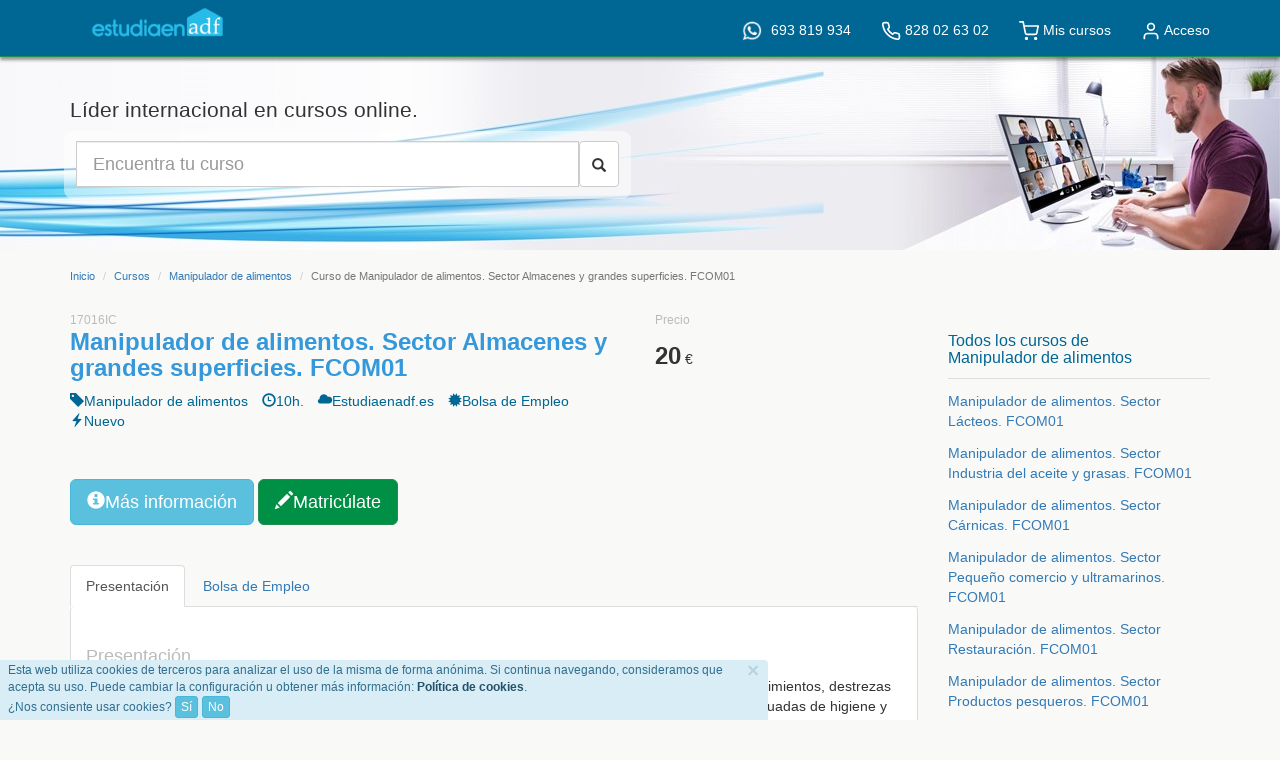

--- FILE ---
content_type: text/html; charset=utf-8
request_url: https://estudiaenadf.es/curso/manipulador-de-alimentos--sector-almacenes-y-grandes-superficies--fcom01/17016ic
body_size: 13100
content:



<!--[if IE 7]> <html class="ie7" xmlns="http://www.w3.org/1999/.html" lang="es"> <![endif]-->
<!--[if gt IE 7]><!-->

<html lang="es" >
<head>
    <meta http-equiv="Content-Language" content="es-ES" />    
   
  
 

    <title> Cursos online certificados | Estudia En ADF</title>
    <meta name="description" content="no disponible" />
   
    
    

<meta charset="utf-8">
<meta http-equiv="Content-Language" content="es-ES" />
<meta name="viewport" content="width=device-width, initial-scale=1.0">
<meta http-equiv="X-UA-Compatible" content="IE=edge">

<link rel="shortcut icon"  href="https://estudiaenadf.es/Webgrupoadf/recursos/img/favicon.png" />


<!-- jQuery library -->
<script src="https://code.jquery.com/jquery-3.7.0.min.js"></script>

<!-- Latest compiled and minified JavaScript -->


<!-- Latest compiled and minified CSS de Bootstrap 3.4.1 -->
<link rel="stylesheet" href="https://stackpath.bootstrapcdn.com/bootstrap/3.4.1/css/bootstrap.min.css">

<!-- Latest compiled and minified JavaScript de Bootstrap 3.4.1 -->
<script src="https://stackpath.bootstrapcdn.com/bootstrap/3.4.1/js/bootstrap.min.js"></script>


 <script src="https://unpkg.com/feather-icons"></script>
<script>
    feather.replace();
</script>

<link rel="stylesheet" href="https://estudiaenadf.es/Webgrupoadf/recursos/css/estilo2_1.css?v=5">


<script type="text/javascript" charset="UTF-8" src="//cdn.cookie-script.com/s/3630be35022c8927071639315502a890.js"></script>


<script>
    (function (i, s, o, g, r, a, m) {
        i['GoogleAnalyticsObject'] = r; i[r] = i[r] || function () {
            (i[r].q = i[r].q || []).push(arguments)
        }, i[r].l = 1 * new Date(); a = s.createElement(o),
            m = s.getElementsByTagName(o)[0]; a.async = 1; a.src = g; m.parentNode.insertBefore(a, m)
    })(window, document, 'script', 'https://www.google-analytics.com/analytics.js', 'ga');

    ga('create', 'UA-90998779-3', 'auto');
    ga('send', 'pageview');

</script>


<noscript>

</noscript>
<script type="text/javascript">
    var ADAPT_CONFIG = {
        path: 'https://estudiaenadf.es/Webgrupoadf/recursos/assets/css/',
        dynamic: true,
        range: [
            '0px    to 760px  = mobile.min.css',
            '760px  to 980px  = 720.min.css',
            '980px  to 2540px = 960.min.css'
        ]
    };
</script>
<script type="text/javascript" src="https://estudiaenadf.es/Webgrupoadf/recursos/assets/js/adapt.min.js"></script>

 <link rel="schema.geo" href="http://geotags.com/geo" />
<meta name="geo.region" content="ES-GC" />
<meta name="geo.placename" content="Gáldar" />
<meta name="geo.position" content="28.114042;-15.669508" />
<meta name="ICBM" content="28.114042, -15.669508" />
<link rel="apple-touch-icon"  href="https://estudiaenadf.es/Webgrupoadf/recursos/img/apple-touch-icon.png" />

    


</head>
<body class="">
    

<nav class="navbar navbar-inverse navbar-fixed-top" role="navigation">
    <div class="container">

        <!-- Navbar Header -->
        <div class="navbar-header">
            <!-- Toggle Button for Mobile Navigation -->
            <button type="button" class="navbar-toggle" onclick="toggleNavbar()" id="navbarToggle">
                <span class="sr-only">Toggle navigation</span>
                <span class="icon-bar"></span>
                <span class="icon-bar"></span>
                <span class="icon-bar"></span>
                <!-- Icono de menú -->
            </button>
            <!-- Brand Name -->
            <a class="navbar-brand" href="https://estudiaenadf.es/Inicio" title="Ir a inicio">EstudiaEnAdf.Es</a>
        </div>

        <!-- Collapsible Navbar -->
        <div class="collapse navbar-collapse" id="navbarCollapse">
    <!-- Right-aligned Navigation Items -->
    <ul class="nav navbar-nav navbar-right">
        <!-- WhatsApp Contact -->
        <li class="nav-item">
            <a href="whatsapp://send?text=Escriba aquí sus dudas por encima de EstudiaEnAdf.Es...&phone=+34693819934" class="nav-link">
                <img src="/recursos/img/whastapp.png" alt="WhatsApp" class="icon-size" />
                693 819 934
            </a>
        </li>
        <!-- Phone Contact -->
        <li class="nav-item">
            <a href="tel:+34828026302" class="nav-link">
                <i data-feather="phone" class="icon-size"></i>
                828 02 63 02
            </a>
        </li>
        <!-- Mis Cursos -->
        <li class="nav-item">
            <a href="https://estudiaenadf.es/Preinscripcion" class="nav-link">
                <i data-feather="shopping-cart" class="icon-size"></i> Mis cursos
            </a>
        </li>
        <!-- User Access -->
        <li class="nav-item">
            <a href="https://moodle3.estudiaencasa.es/" class="nav-link" target="_blank">
                <i data-feather="user" class="icon-size"></i> Acceso
            </a>
        </li>
    </ul>
</div>
        <!-- /.navbar-collapse -->

    </div>
    <!-- /.container -->
</nav>

<div class="panel hidden-lg hidden-md">
    <div class="panel-body" style="background-color: white;">
        <div class="col-xs-6">
            <a href="whatsapp://send?text=Escriba aquí sus dudas sobre EstudiaEnAdf.es&phone=+34605291392" class="btn btn-success btn-block" style="background-color: #006694 !important;">
                <img src="../../recursos/img/whastapp.png" style="height:20px;border-width:0px;" />
                605 291 392</a>
        </div>
        <div class="col-xs-6">
            <a href="tel:+34928880986" class="btn btn-success btn-block" style="background-color: #006694 !important;"><span class="glyphicon glyphicon-earphone"></span>928 88 09 86</a>
        </div>
    </div>
</div>

<div class="jumbotron" style="margin-bottom: 0px;">
    <div class="container">
        <div class="row">
            <div class="col-lg-6">
                <h1>Líder internacional en cursos online.</h1>

                <div class="input-group">
                    <form name="formbusqueda" id="formbusqueda" class="form" role="form" method="get" action="https://estudiaenadf.es/cursos-busqueda.aspx">
                        <input type="hidden" value="" id="hbuscar" name="hbuscar" />
                    </form>
                    <input maxlength="250" type="text" name="buscar" id="buscar" class="form-control input-lg" onblur="javascript: verifica(this);" onclick="javascript: limpia(this);" onkeypress="evento_enter(event,this);" placeholder="Encuentra tu curso" />
                    <span class="input-group-btn">
                        <button class="btn btn-default input-lg" type="button" onclick="submitformbusqueda();" style="margin-top: 0px;" id="btnbuscar"><span title="Buscar" class="glyphicon glyphicon-search"></span></button>
                    </span>
                    <script type="text/javascript">
                        function limpia(elemento) {
                            elemento.value = "";
                        }

                        function verifica(elemento) {
                            if (elemento.value.trim() === "") {
                                elemento.value = "Encuentra tu curso";
                            }
                        }

                        function submitformbusqueda() {
                            const buscarInput = document.getElementById("buscar");
                            const hbuscarInput = document.getElementById("hbuscar");

                            // Sanea la entrada del usuario antes de usarla
                            const sanitizedValue = buscarInput.value.replace(/</g, "&lt;").replace(/>/g, "&gt;");

                            hbuscarInput.value = sanitizedValue;

                            if (sanitizedValue !== "" && sanitizedValue !== "Encuentra tu curso") {
                                document.formbusqueda.submit();
                            }
                        }

                        function evento_enter(e, elemento) {
                            const tecla = e.keyCode || e.which;
                            if (tecla === 13) { // Enter key
                                verifica(elemento);
                                if (elemento.value.trim() !== "") {
                                    submitformbusqueda();
                                }
                            }
                        }

                        // Asignar un event listener para manejar el evento de tecla enter de manera segura
                        document.getElementById("buscar").addEventListener("keypress", function (e) {
                            evento_enter(e, this);
                        });
</script>

                </div>
                <!-- / .input-group -->


            </div>
            <!-- /.col-lg-6 -->
        </div>
    </div>
</div>


<script src="https://ajax.googleapis.com/ajax/libs/jquery/3.5.1/jquery.min.js"></script>
<!-- Incluir Bootstrap JS -->
<script src="https://maxcdn.bootstrapcdn.com/bootstrap/3.4.1/js/bootstrap.min.js"></script>
<script src="https://cdn.jsdelivr.net/npm/feather-icons/dist/feather.min.js"></script>
<script>
    feather.replace();
</script>

<link rel="stylesheet" href="https://cdnjs.cloudflare.com/ajax/libs/font-awesome/4.7.0/css/font-awesome.min.css">

<!-- Función JavaScript para alternar la visibilidad del navbar -->
<script>
    function toggleNavbar() {
        var navbarCollapse = document.getElementById("navbarCollapse");
        if (navbarCollapse.classList.contains("in")) {
            navbarCollapse.classList.remove("in");
        } else {
            navbarCollapse.classList.add("in");
        }
    }
</script>
    <div class="clear"></div>
    <div>
        <form name="aspnetForm" method="post" action="./17016ic?id=17016ic" id="aspnetForm">
<div>
<input type="hidden" name="__VIEWSTATE" id="__VIEWSTATE" value="/[base64]" />
</div>

<div>

	<input type="hidden" name="__VIEWSTATEGENERATOR" id="__VIEWSTATEGENERATOR" value="1BA048F5" />
</div>
        


    <div class="container">
        <!-- # CONTENIDO ···························································· -->
        <div class="row">

            <ol class="breadcrumb">
                <li><a href="https://estudiaenadf.es/Inicio">Inicio</a></li>
                <li><a href="https://estudiaenadf.es/Cursos">Cursos</a></li>
                <li><a href="https://estudiaenadf.es/cursos-area/manipulador-de-alimentos/92">Manipulador de alimentos</a></li>
                <li class="active">Curso de Manipulador de alimentos. Sector Almacenes y grandes superficies. FCOM01</li>
            </ol>

            <div class="col-md-9 curso" itemscope="" itemtype="http://data-vocabulary.org/Product">

                <div class="row">

                    <div class="col-md-8">
                        <small itemprop="identifier" content="mpn:12-35/000867">17016IC</small>
                        <h1 itemprop="name">Manipulador de alimentos. Sector Almacenes y grandes superficies. FCOM01</h1>
                        <div class="caracteristicas">
                            <ul class="list-inline">
                                <li><span class="glyphicon glyphicon-tag"></span>Manipulador de alimentos</li>
                                <li><span class="glyphicon glyphicon-time"></span>10h.</li>
                                <li><span class="glyphicon glyphicon-cloud"></span>Estudiaenadf.es                                   </li>
                                <li><span class="glyphicon glyphicon-certificate"></span>Bolsa de Empleo</li>
                                <li><span class="glyphicon glyphicon-flash"></span>Nuevo</li>
                            </ul>
                        </div>
                        
                        <div class="cta">
                            <a class="btn btn-info btn-lg" href="https://estudiaenadf.es/Contacto/17016ic"><span class="glyphicon glyphicon-info-sign"></span>Más información</a>
                            
                            <a class="btn btn-primary btn-lg" href="https://estudiaenadf.es/Preinscripcion/17016ic"><span class="glyphicon glyphicon-pencil"></span>Matricúlate</a>
                        </div>
                        

                    </div>

                    

                    <div class="col-md-3 precio" itemprop="offerDetails" itemscope="" itemtype="http://data-vocabulary.org/Offer">
                        <small>Precio</small>
                        <p>
                            <strong itemprop="price">20</strong>
                            <meta itemprop="currency" content="EUR" />
                            €
                        </p>

                    </div>

                    


                    <div class="col-md-12">
                        <!-- Nav tabs -->
                        <ul class="nav nav-tabs">
                            
                            <li class="active"><a href="#presentacion" data-toggle="tab">Presentación</a></li>
                            
                            <li><a href="#bolsaempleo" data-toggle="tab">Bolsa de Empleo</a></li>
                        </ul>

                        <!-- Tab panes -->
                        <div class="tab-content">

                            
                            <div class="tab-pane active" id="presentacion">
                                <h4 class="alpha">Presentación</h4>
                                Este módulo formativo tiene como objetivo general que a su finalización el alumno haya adquirido los conocimientos, destrezas y actitudes necesarias para aplicar en su puesto de trabajo un correcto comportamiento y las técnicas adecuadas de higiene y sanidad alimentaria en manipulación de alimentos, para impedir su contaminación y prevenir posibles alteraciones alimentarias en el Sector almacén y grandes superficies.
                            </div>
                            

                            <div class="tab-pane" id="bolsaempleo">
                                <h4>Bolsa de Empleo</h4>
                                <p align="justify">Al realizar un curso con EstudiaEnAdf no sólo obtienes acceso al temario y a tu título, sino que pasas a formar parte de nuestra red de alumnos. Una de las ventajas de ello, es participar en nuestra bolsa de empleo. Reunimos cientos de ofertas de empresas para facilitar la inserción laboral de nuestros alumnos.</p>
                                <p align="justify">El objetivo final de formarte es encontrar un empleo o mejorar tu situación laboral. Inscribiéndote en nuestros cursos y posteriormente en la bolsa podrás poner en práctica todo lo aprendido.</p>
                                <p align="justify">Además, de la oportunidad de encontrar un empleo, podrás participar en talleres de formación y solicitar orientaciones laborales con técnicos de formación experimentados. Exprime todas las ventajas de ser alumno de EstudiaEnAdf y forma parte de nuestra comunidad de alumnos.</p>
                            </div>

                        </div>
                        <!-- AddThis Button BEGIN
		                        <div class="addthis_toolbox addthis_default_style ">
			                        <a class="addthis_button_preferred_1"></a>
			                        <a class="addthis_button_preferred_2"></a>
			                        <a class="addthis_button_preferred_3"></a>
			                        <a class="addthis_button_preferred_4"></a>
			                        <a class="addthis_button_compact"></a>
			                        <a class="addthis_counter addthis_bubble_style"></a>
			                        <br />
			                        <small>¿conoces a alguien a quien le interese? ¡compártelo!</small>
		                        </div>
		                        <script type="text/javascript" src="http://s7.addthis.com/js/250/addthis_widget.js#pubid=ra-4f7c3c98012fca06"></script>
		                        <!-- AddThis Button END -->

                    </div>
                </div>

                                <script src="https://static.elfsight.com/platform/platform.js" async></script>
<div class="elfsight-app-10d51298-d419-412f-a400-48b4e033c176" style="height:50%" data-elfsight-app-lazy></div>
               

                <div class="row cursos destacados">
                    <h3 class="col-md-12 pill"><span class="glyphicon glyphicon-star"></span>Otros cursos destacados de Manipulador de alimentos</h3>

                    

                            <div class="col-md-4">
                                <div class="panel panel-default">
                                    <div class="panel-heading">
                                        <small>11383IC</small>
                                        <h2><a href="https://estudiaenadf.es/curso/manipulador-de-alimentos--sector-carnicas--fcom01/11383ic">Manipulador de alimentos. Sector Cárnicas. FCOM01</a></h2>
                                    </div>
                                    <div class="panel-body">
                                        Este módulo formativo tiene como objetivo general que a su finalización el alumno haya adquirido los conocimientos, destrezas y actitudes necesarias para aplicar en su puesto de trabajo un correcto comportamiento y las técnicas adecuadas de higiene y sanidad alimentaria en manipulación de alimentos, para impedir su contaminación y prevenir posibles alteraciones alimentarias en el Sector Cárnicas.
                                        <div class="caracteristicas">
                                            <ul class="list-inline">
                                                <li><span class="glyphicon glyphicon-tag"></span>Manipulador de alimentos</li>
                                                <li><span class="glyphicon glyphicon-time"></span>10h.</li>
                                                <li><span class="glyphicon glyphicon-cloud"></span>Estudiaenadf.es                                   </li>
                                                <li><span class="glyphicon glyphicon-certificate"></span>Bolsa de Empleo</li>
                                                <li><span class="glyphicon glyphicon-flash"></span>Nuevo</li>
                                            </ul>
                                        </div>

                                        <div class="precio">
                                            <p><strong>20 €</strong></p>
                                            <ul class="list-unstyled">
                                                
                                                
                                                
                                            </ul>
                                            <a title="¡Infórmate ahora!" href="https://estudiaenadf.es/curso/manipulador-de-alimentos--sector-carnicas--fcom01/11383ic" role="button" class="btn btn-primary">Más información ›</a>

                                        </div>
                                    </div>
                                    <div class="panel-footer">
                                        <a href="https://estudiaenadf.es/cursos-area/manipulador-de-alimentos/92" class="btn btn-link btn-sm btn-block" role="button">Más cursos de<br>
                                            Manipulador de alimentos</a>

                                    </div>
                                </div>
                            </div>

                        

                            <div class="col-md-4">
                                <div class="panel panel-default">
                                    <div class="panel-heading">
                                        <small>13122IC</small>
                                        <h2><a href="https://estudiaenadf.es/curso/manipulador-de-alimentos--sector-restauracion--fcom01/13122ic">Manipulador de alimentos. Sector Restauración. FCOM01</a></h2>
                                    </div>
                                    <div class="panel-body">
                                        Este módulo formativo tiene como objetivo general que a su finalización el alumno haya adquirido los conocimientos, destrezas y actitudes necesarias para aplicar en su puesto de trabajo un correcto comportamiento y las técnicas adecuadas de higiene y sanidad alimentaria en manipulación de alimentos, para impedir su contaminación y prevenir posibles alteraciones alimentarias en el Sector Restauraci ...
                                        <div class="caracteristicas">
                                            <ul class="list-inline">
                                                <li><span class="glyphicon glyphicon-tag"></span>Manipulador de alimentos</li>
                                                <li><span class="glyphicon glyphicon-time"></span>10h.</li>
                                                <li><span class="glyphicon glyphicon-cloud"></span>Estudiaenadf.es                                   </li>
                                                <li><span class="glyphicon glyphicon-certificate"></span>Bolsa de Empleo</li>
                                                <li><span class="glyphicon glyphicon-flash"></span>Nuevo</li>
                                            </ul>
                                        </div>

                                        <div class="precio">
                                            <p><strong>20 €</strong></p>
                                            <ul class="list-unstyled">
                                                
                                                
                                                
                                            </ul>
                                            <a title="¡Infórmate ahora!" href="https://estudiaenadf.es/curso/manipulador-de-alimentos--sector-restauracion--fcom01/13122ic" role="button" class="btn btn-primary">Más información ›</a>

                                        </div>
                                    </div>
                                    <div class="panel-footer">
                                        <a href="https://estudiaenadf.es/cursos-area/manipulador-de-alimentos/92" class="btn btn-link btn-sm btn-block" role="button">Más cursos de<br>
                                            Manipulador de alimentos</a>

                                    </div>
                                </div>
                            </div>

                        

                            <div class="col-md-4">
                                <div class="panel panel-default">
                                    <div class="panel-heading">
                                        <small>11381IC</small>
                                        <h2><a href="https://estudiaenadf.es/curso/manipulador-de-alimentos--sector-lacteos--fcom01/11381ic">Manipulador de alimentos. Sector Lácteos. FCOM01</a></h2>
                                    </div>
                                    <div class="panel-body">
                                        Este módulo formativo tiene como objetivo general que a su finalización el alumno haya adquirido los conocimientos, destrezas y actitudes necesarias para aplicar en su puesto de trabajo un correcto comportamiento y las técnicas adecuadas de higiene y sanidad alimentaria en manipulación de alimentos, para impedir su contaminación y prevenir posibles alteraciones alimentarias en el Sector lácteos.
                                        <div class="caracteristicas">
                                            <ul class="list-inline">
                                                <li><span class="glyphicon glyphicon-tag"></span>Manipulador de alimentos</li>
                                                <li><span class="glyphicon glyphicon-time"></span>10h.</li>
                                                <li><span class="glyphicon glyphicon-cloud"></span>Estudiaenadf.es                                   </li>
                                                <li><span class="glyphicon glyphicon-certificate"></span>Bolsa de Empleo</li>
                                                <li><span class="glyphicon glyphicon-flash"></span>Nuevo</li>
                                            </ul>
                                        </div>

                                        <div class="precio">
                                            <p><strong>20 €</strong></p>
                                            <ul class="list-unstyled">
                                                
                                                
                                                
                                            </ul>
                                            <a title="¡Infórmate ahora!" href="https://estudiaenadf.es/curso/manipulador-de-alimentos--sector-lacteos--fcom01/11381ic" role="button" class="btn btn-primary">Más información ›</a>

                                        </div>
                                    </div>
                                    <div class="panel-footer">
                                        <a href="https://estudiaenadf.es/cursos-area/manipulador-de-alimentos/92" class="btn btn-link btn-sm btn-block" role="button">Más cursos de<br>
                                            Manipulador de alimentos</a>

                                    </div>
                                </div>
                            </div>

                        




                </div>


            </div>



            <!-- fin contenido -->

            <!-- # COLUMNA LATERAL ······················································ -->
            <div class="col-md-3 columna">
                


<h3 class="pill">Todos los cursos de<br> Manipulador de alimentos</h3>
<!-- #oferta_cursos -->
<ul class="list-unstyled areas">
  
                <li><a href="https://estudiaenadf.es/curso/manipulador-de-alimentos--sector-lacteos--fcom01/11381ic">Manipulador de alimentos. Sector Lácteos. FCOM01</a></li>
        
                <li><a href="https://estudiaenadf.es/curso/manipulador-de-alimentos--sector-industria-del-aceite-y-grasas--fcom01/17006ic">Manipulador de alimentos. Sector Industria del aceite y grasas. FCOM01</a></li>
        
                <li><a href="https://estudiaenadf.es/curso/manipulador-de-alimentos--sector-carnicas--fcom01/11383ic">Manipulador de alimentos. Sector Cárnicas. FCOM01</a></li>
        
                <li><a href="https://estudiaenadf.es/curso/manipulador-de-alimentos--sector-pequeno-comercio-y-ultramarinos--fcom01/17009ic">Manipulador de alimentos. Sector Pequeño comercio y ultramarinos. FCOM01</a></li>
        
                <li><a href="https://estudiaenadf.es/curso/manipulador-de-alimentos--sector-restauracion--fcom01/13122ic">Manipulador de alimentos. Sector Restauración. FCOM01</a></li>
        
                <li><a href="https://estudiaenadf.es/curso/manipulador-de-alimentos--sector-productos-pesqueros--fcom01/17011ic">Manipulador de alimentos. Sector Productos pesqueros. FCOM01</a></li>
        
                <li><a href="https://estudiaenadf.es/curso/manipulador-de-alimentos--sector-conservas--precocinados-y-cocinados--fcom01/16998ic">Manipulador de alimentos. Sector Conservas, precocinados y cocinados. FCOM01</a></li>
        
                <li><a href="https://estudiaenadf.es/curso/manipulador-de-alimentos--sector-actividades-auxiliares-en-la-industria-alimentaria--fcom01/17014ic">Manipulador de alimentos. Sector Actividades auxiliares en la Industria alimentaria. FCOM01</a></li>
        
                <li><a href="https://estudiaenadf.es/curso/manipulador-de-alimentos--sector-bebidas--fcom01/17000ic">Manipulador de alimentos. Sector Bebidas. FCOM01</a></li>
        
                <li><a href="https://estudiaenadf.es/curso/manipulador-de-alimentos--sector-almacenes-y-grandes-superficies--fcom01/17016ic">Manipulador de alimentos. Sector Almacenes y grandes superficies. FCOM01</a></li>
        
                <li><a href="https://estudiaenadf.es/curso/manipulador-de-alimentos--sector-panaderia--pasteleria--confiteria-y-molineria--fcom01/17002ic">Manipulador de alimentos. Sector Panadería, pastelería, confitería y molinería. FCOM01</a></li>
        
                <li><a href="https://estudiaenadf.es/curso/manipulador-de-alimentos--delivery-&-take-away--fcom01-(establecimientos-de-comida-para-llevar-y-repartidores)/27949ic">Manipulador de alimentos. Delivery & Take away. FCOM01 (Establecimientos de comida para llevar y Repartidores)</a></li>
        
</ul>







                
            </div>
            <!-- fin columna -->

        </div>

    </div>

     
    
    

        </form>
    </div>
    <div>
        


<div class="faldon">
    <div class="container">
        <div class="row">
            <div class="col-md-12 col-sm-12 sellos">
                <div id="ctl00_Pie_ListadoSellos_sellosHorizontal" class="sellosinnobonus">
    <img src="/WebGrupoAdf/recursos/img/footer_estudiaencasa.png" id="ctl00_Pie_ListadoSellos_imgHorizontal" usemap="#MapHorizontal" width="1100" />
    <map name="MapHorizontal" id="MapHorizontal">
        <area alt="Gobierno de Canarias" title="Gobierno de Canarias" href="http://www.gobiernodecanarias.org" shape="rect" coords="0,0,109,80" target="_blank" />
        <area alt="Agencia Canaria de Investigación, Innovación y Sociedad de la Información" title="Agencia Canaria de Investigación, Innovación y Sociedad de la Información" href="http://www.gobiernodecanarias.org/aciisi/" shape="rect" coords="110,0,259,80" target="_blank" />
        <area alt="Unión Europea" title="Unión Europea" href="https://europa.eu/" shape="rect" coords="260,0,365,80" target="_blank" />
        <area alt="Canarias Avanza con Europa" title="Canarias Avanza con Europa" href="http://www.gestoresinnovacion.com/" shape="rect" coords="366,0,490,80" target="_blank" />
        <area alt="Fondo Europeo de Desarrollo Regional" title="Fondo Europeo de Desarrollo Regional" href="http://ec.europa.eu/regional_policy/es/funding/erdf/" shape="rect" coords="491,0,890,80" target="_blank" />
        <area alt="Bureau Veritas ISO 9001 ISO 14001" title="Bureau Veritas ISO 9001 ISO 14001" href="http://www.bureauveritas.es/services+sheet/certificacion+iso+9001" shape="rect" coords="890,0,1030,80" target="_blank" />
        <area alt="Sello Excelencia Europea 500+" title="Sello Excelencia Europea 500+" href="http://www.bureauveritas.es/home/about-us/our-business/our-business-certification/area-of-activity/quality/calidad-sello+de+excelencia+efqm" shape="rect" coords="1030,0,1100,80" target="_blank" />
    </map>
</div>

<!--


-->
                <style type="text/css">
                    .sellosinnobonus{
                        background-color: white;
                    }
                </style>
            </div>
        </div>
        <div class="row">

            <div class="col-md-3 col-sm-4">
                <h4><span class="glyphicon glyphicon-info-sign"></span>Sobre EstudiaEnAdf.Es</h4>
                <ul class="list-unstyled">
                    <li><a href="https://estudiaenadf.es/Sobre-nosotros">Sobre nosotros</a></li>
                    <li><a target="_blank" href="http://www.empleoaqui.com/colaboradores/estudiaencasaes/g76119908">Trabaja con nosotros</a></li>
                    <li><a href="https://estudiaenadf.es/Homologaciones">Homologaciones</a></li>
                    <li><a href="https://estudiaenadf.es/Metodologia">Metodología</a></li>
                    <li><a href="https://estudiaenadf.es/Contacto"><span class="glyphicon glyphicon-headphones"></span>Contacto</a></li>
                    <li><a href="https://estudiaenadf.es/Politica-privacidad">Política de privacidad</a></li>
                    <li><a href="https://estudiaenadf.es/Condiciones">Términos y condiciones</a></li>
                    <li><a href="https://estudiaenadf.es/Politica-cookies">Política de cookies</a></li>
                    <li><a href="https://estudiaenadf.es/Mapa-del-sitio">Mapa del sitio</a></li>
                    

                    <li><a href="https://estudiaenadf.es/Acceso-gestion"><span class="glyphicon glyphicon-lock"></span>Acceso gestión</a></li>

                    <li><a href="https://estudiaenadf.es/sitemap.xml"><span class="glyphicon glyphicon-barcode"></span>Sitemap XML</a></li>
                    <li><a href="https://estudiaenadf.es/feed.rss"><span class="glyphicon glyphicon-book"></span>Feed RSS</a></li>
                </ul>
            </div>

            <div class="col-md-3 col-sm-4">
                <h4><span class="glyphicon glyphicon-bookmark"></span>Grupo ADF</h4>
                <ul class="list-unstyled">
                    <li><a target="_blank" title="Grupo ADF" href="http://grupo-adf.com">Sobre Grupo ADF</a></li>
                    <li><a target="_blank" title="Academia de Desarrollo Formativo" href="https://www.academiadf.com">Academia de Desarrollo Formativo</a></li>
                    
                    <li><a target="_blank" title="Empleo Aquí. El portal de Empleo de Canarias" href="https://academiadf.empleactiva.com/">EmpleoAquí</a></li>
                </ul>
            </div>

            <div class="col-md-3 col-sm-4">
                <h4><span class="glyphicon glyphicon-bullhorn"></span>Síguenos en</h4>
                <ul class="list-unstyled">
                    <li><a target="_blank" href="http://www.facebook.com/estudiaencasa">Facebook</a></li>
                    <li><a target="_blank" href="https://twitter.com/estudiaencasa">Twitter</a></li>
                     
                    <li><a target="_blank" href="http://www.youtube.com/channel/UCvSsQTGYcqxtGDKQwI_CX_A">YouTube</a></li>
                    <li><a target="_blank" href="https://plus.google.com/100432011280166383244">Google+</a></li>
                    <li><a target="_blank" href="https://www.linkedin.com/company/estudiaencasa-es">LinkedIn</a></li>
                </ul>
            </div>

               <div class="col-md-3 col-sm-4">
                <h4><span class="glyphicon glyphicon-tag"></span>Empleo</h4>
                <ul class="list-unstyled">
                    <li><a title="Empleo Aquí. El portal de Empleo de Canarias" href="https://www.empleoaqui.com">EmpleoAquí</a></li>
                    <li><a href="https://es.jooble.org/" alt="Jooble Empleo en España" title="Jooble Empleo en España">¿Otro sitio de empleo en España?</a></li>
                </ul>
            </div>
            
        </div>
        <!-- / .row -->
        <div class="row propiedad">

            <div class="col-md-6 vcard" id="hcard-ICT">
                <h5 class="fn org url"><a href="https://www.estudiaenadf.es">
                   <img src="https://estudiaenadf.es/Webgrupoadf/recursos/img/logo-grupo-adf.png" alt="Estudia En ADF" style="width: 140px;"></a></h5>
                <div class="info">
                    <div class="adr">

                        
                        <div class="tel"><span class="glyphicon glyphicon-earphone"></span>928 88 09 86</div>

                        <iframe src="https://www.google.com/maps/embed?pb=!1m14!1m8!1m3!1d7038.130978998223!2d-15.669503000000002!3d28.114035!3m2!1i1024!2i768!4f13.1!3m3!1m2!1s0x0%3A0x917efdf4f405416a!2sACADEMIA+DE+DESARROLLO+FORMATIVO+SL!5e0!3m2!1ses!2ses!4v1488794595332" width="200" height="100" frameborder="0" style="border: 0" allowfullscreen></iframe>
                    </div>

                </div>
            </div>

            <div class="col-md-6 fiscal">
                <small>&copy; 2003-2022  <strong>Academia de Desarrollo Formativo S.L.</strong></small>
                
                
                <small>CIF B35745272, Registro Mercantil de Las Palmas, Tomo 1638, Libro 0, Folio 139, Hoja GC-29772, Inscripción 1ª</small>
            </div>

        </div>
        <!-- / .row -->
    </div>
    <!-- / .container -->
    <a class="go-top" href="#"><span class="glyphicon glyphicon-chevron-up" title="Subir"></span></a>
</div>
<!-- / .faldon -->
<script src="https://code.jquery.com/jquery-1.10.2.min.js"></script>
<script src="https://estudiaenadf.es/Webgrupoadf/recursos/js/bootstrap.min.js"></script>
<script src="https://estudiaenadf.es/Webgrupoadf/recursos/js/jquery.colorbox-min.js"></script>
<script>
    $(document).ready(function () {
        // lightbox
        $(".youtube").colorbox({ iframe: true, innerWidth: 640, innerHeight: 360 });
        // botón subir
        $(window).scroll(function () {
            if ($(this).scrollTop() > 200) { $('.go-top').fadeIn(200); } else { $('.go-top').fadeOut(200); }
        });
        $('.go-top').click(function (event) {
            event.preventDefault();
            $('html, body').animate({ scrollTop: 0 }, 300);
        })
    });
</script>
<script src="https://estudiaenadf.es/Webgrupoadf/recursos/js/cookietool.js"></script>
<script>
    CookieTool.Config.set('link', 'https://estudiaenadf.es/Politica-cookies');
    CookieTool.API.ask();
</script>
<!--Start of Zendesk Chat Script-->
<script type="text/javascript">
    window.$zopim || (function (d, s) {
        var z = $zopim = function (c) {
            z._.push(c)
        }, $ = z.s =
        d.createElement(s), e = d.getElementsByTagName(s)[0]; z.set = function (o) {
            z.set.
            _.push(o)
        }; z._ = []; z.set._ = []; $.async = !0; $.setAttribute('charset', 'utf-8');
        $.src = 'https://v2.zopim.com/?4diJHxmaockKv1fho0vEvUXaDbOYBPsv'; z.t = +new Date; $.
        type = 'text/javascript'; e.parentNode.insertBefore($, e)
    })(document, 'script');
</script>
<!--End of Zendesk Chat Script-->
<script type="text/javascript">
        var subscribersSiteId = '02844735-999f-4214-b038-62d1faf5932d';
    </script>
    <script type="text/javascript" src="https://cdn.subscribers.com/assets/subscribers.js"></script>
</body>
</html>                      
    </div>        
</body>
</html>


--- FILE ---
content_type: text/css
request_url: https://estudiaenadf.es/Webgrupoadf/recursos/css/estilo2_1.css?v=5
body_size: 5262
content:
/* v3.0 - Marzo 2017 - andrea@martiniandrea.com */
body {
    padding-top: 50px;
    background: #F9FAF7;
}

.navbar-inverse {
    background-color: #006694;
    border-color: #208D4E;
    -webkit-box-shadow: 0px 3px 3px rgba(50, 50, 50, 0.5);
    -moz-box-shadow: 0px 3px 3px rgba(50, 50, 50, 0.5);
    box-shadow: 0px 3px 3px rgba(50, 50, 50, 0.5);
}

    .navbar-inverse .navbar-nav > li > a {
        color: #fff;
    }

.jumbotron {
    background: #cbd4dd url(../img/header_estudiaencasa.jpg) no-repeat top right;
    height: 200px;
}

    .jumbotron h1 {
        font-size: 21px;
        margin: 0 0 16px;
    }

.icon-size {
    width: 20px; /* Tama�o uniforme para todos los iconos */
    height: 20px;
    vertical-align: middle; /* Alinea los iconos verticalmente con el texto */
}

.nav-link {
    display: flex;
    align-items: center;
}

    .nav-link img.icon-size {
        margin-right: 5px;
    }

    .nav-link i.icon-size {
        margin-right: 5px;
    }

.menu {
    padding: 16px 0;
}

    .menu ul {
        margin-bottom: 20px;
        background: #006694;
        border-radius: 6px;
    }

.pill {
    font-size: 16px;
    color: #006694;
    z-index: 2
}

.nav-pills > li + li {
    margin-left: 0;
}

.menu .nav > li > a {
    padding: 7px 15px;
    border-radius: 0;
    border-left: 1px solid #fff;
    color: #fff;
}

.menu .navbar-form {
    margin: 0;
}

.navbar > .container .navbar-brand {
    background: url("../img/logo.png") no-repeat left center;
    background-size: contain; /* Ajusta el tama�o del logo autom�ticamente */
    display: inline-block;
    height: 35px; /* Ajusta la altura seg�n el tama�o del logo */
    overflow: hidden;
    text-indent: 100%;
    white-space: nowrap;
    padding: 0;
    margin: 5px 20px 8px;
}

.navbar-inverse .navbar-nav > li > a:hover, .navbar-inverse .navbar-nav > li > a:focus, .navbar-inverse .navbar-nav > .open > a, .navbar-inverse .navbar-nav > .open > a:hover, .navbar-inverse .navbar-nav > .open > a:focus, .llamada li:hover {
    background-color: #229553;
}

.dropdown-menu {
    color: #fff;
    background-color: #229553;
    border: none;
}

    .dropdown-menu > li > a, .navbar-inverse .navbar-nav .open .dropdown-menu > li > a {
        color: #fff;
    }

        .dropdown-menu > li > a:hover, .dropdown-menu > li > a:focus {
            background-color: #229553;
            color: #006694;
        }

.navbar-inverse .navbar-nav .open .dropdown-menu .divider {
    background-color: #fff;
}

.navbar-nav .open .dropdown-menu, .navbar-inverse .navbar-toggle:hover, .navbar-inverse .navbar-toggle:focus {
    background-color: #229553;
}

.navbar-inverse .navbar-collapse, .navbar-inverse .navbar-form, .navbar-inverse .navbar-toggle {
    border-color: #229553;
}

.navbar-nav > li > a {
    padding-top: 20px;
}

.jumbotron .input-group {
    background: rgba(255, 255, 255, 0.5);
    box-shadow: 0 0 0 6px rgba(255, 255, 255, 0.5);
    padding: 4px 6px 6px;
    border-radius: 3px;
}

.btn-primary {
    background-color: #009045;
    border-color: #208D4F;
    position: relative;
    z-index: 2; /* Un valor mayor que el widget */
}

.col-md-4 {
    z-index: 2;
}

.btn-primary:hover, .btn-primary:focus, .btn-primary:active {
    background-color: #219151;
    border-color: #196C3C;
}

.cursos h2, .curso h1 {
    margin-top: 0;
    font-size: 24px;
}

    .cursos h2 a, .curso h1 {
        color: #3498DB;
        font-weight: bold;
        text-decoration: none;
    }

        .cursos h2 a:hover {
            border-bottom: 1px dotted #217DBA;
            color: #217DBA;
        }

.cursos small, .curso small {
    color: #bbb;
}

.cursos .caracteristicas li, .cursos .precio li {
    margin-bottom: 8px;
}

.caracteristicas li, .precio dt {
    color: #006694;
}

.precio p strong {
    font-size: 24px;
}

.cursos .label-default {
    background-color: #006694;
}

.cursos .btn {
    margin-top: 10px;
    position: relative;
    z-index: 2; /* Un valor mayor que el widget */
}

.nav-pills > li {
    margin-bottom: 20px;
}

    .nav-pills > li > a {
        background-color: #3498DB;
        color: #fff;
    }

.nav-pills .badge {
    background: none;
    padding: 8px;
}

.columna h3 {
    padding: 0 0 12px;
    border-bottom: 1px solid #ddd;
    margin-top: 48px;
}

    .columna h3:first-child {
        margin-top: 20px;
    }

ul.areas li {
    margin: 12px 0;
}

.areas .badge {
    background: #bbb;
}

.nav-pills > li > a:hover, .nav-pills > li > a:focus {
    background-color: #217DBA;
    text-decoration: none;
}

.list-group-item { /*padding: 10px 15px 20px;*/
}

.breadcrumb {
    background: none;
    font-size: 80%;
}

.issuuembed {
    margin: 20px 0;
}

h1, h2, h3 {
    color: #3498DB;
}

.columna h2, .columna h3, .columna h5 {
    color: #006694;
}

p, ul, ol {
    margin-bottom: 18px;
    margin-top: 10px;
}

.page-header {
    border-bottom: 1px solid #ddd;
    margin: 20px 0 20px;
    padding-bottom: 9px;
}

.main {
    margin-bottom: 60px;
}

    .main section {
        margin: 60px 0;
    }

.lead {
    color: #bbb;
}

.premios.pull-right {
    clear: right;
    float: right;
    margin: 0 0 36px 36px;
}

.main dt {
    color: #006694;
}

.main dd {
    margin-bottom: 20px;
}

.columna.panel {
    text-align: center;
}

    .columna.panel img {
        margin: 15px 0;
    }

.sitemap h2, .sitemap h2 a, .sitemap h3 a {
    font-size: 16px;
    color: #006694;
}

.sitemap h2, .sitemap h3 {
    margin-top: 40px;
}

.sitemap ol.list-inline li {
    list-style-type: decimal;
    padding-left: 0;
    padding-right: 20px;
    width: 33%;
    vertical-align: top;
}

@font-face {
    font-family: 'icomoon';
    src: url('../fonts/icomoon.eot');
    src: url('../fonts/icomoon.eot?#iefix') format('embedded-opentype'), url('../fonts/icomoon.woff') format('woff'), url('../fonts/icomoon.ttf') format('truetype'), url('../fonts/icomoon.svg#icomoon') format('svg');
    font-weight: normal;
    font-style: normal;
}

[class^="icon-"], [class*=" icon-"] {
    font-family: 'icomoon';
    speak: none;
    font-style: normal;
    font-weight: normal;
    font-variant: normal;
    text-transform: none;
    line-height: 1;
    -webkit-font-smoothing: antialiased;
    -moz-osx-font-smoothing: grayscale;
}

.nav-pills [class^="icon-"], .nav-pills [class*=" icon-"] {
    font-size: 20px;
    padding-right: 10px;
    border-right: 1px dotted #fff;
    margin-right: 10px;
}

.icon-empresas:before {
    content: "\e600";
}

.icon-seguridad:before {
    content: "\e601";
}

.icon-idiomas:before {
    content: "\e602";
}

.icon-educacion:before {
    content: "\e606";
}

.icon-orientacion:before {
    content: "\e607";
}

.icon-calidad:before {
    content: "\e608";
}

.icon-marketing:before {
    content: "\e609";
}

.icon-riesgos:before {
    content: "\e60a";
}

.icon-hosteleria:before {
    content: "\e610";
}

.icon-medkit:before {
    content: "\e611";
}

.icon-manipulador:before {
    content: "\e612";
}

.icon-ofimatica:before {
    content: "\e613";
}

.icon-salud:before {
    content: "\e614";
}

.icon-hand:before {
    content: "\e61a";
}

.icon-peluqueria:before {
    content: "\e61b";
}

.icon-diseno:before {
    content: "\e61c";
}

.icon-default:before {
    content: "\e700";
}
/*ajimenez: icono por defecto*/

.carousel {
    height: auto;
    margin-bottom: 60px;
}

.carousel-caption {
    z-index: 10;
}

.carousel .item {
    height: 200px;
}

.carousel-caption {
    bottom: 0;
    color: #444;
    left: 0;
    padding-bottom: 10px;
    padding-top: 0px;
    position: relative;
    right: 0;
    text-align: center;
    text-shadow: none;
    z-index: 10;
    text-align: left;
}

    .carousel-caption small {
        color: #bbb;
        display: block;
    }

.carousel blockquote {
    border-left: none;
    margin: 0 0 14px;
    padding: 10px 0;
    font-style: italic;
}

.carousel-indicators li {
    border: 1px solid #bbb;
}

.carousel-indicators {
    left: 0;
    margin-left: 0;
    position: relative;
    width: 100%;
    bottom: 0;
}

.carousel .btn-group {
    margin: 10px auto 0;
}

    .carousel .btn-group a {
        color: #bbb;
    }

.banners {
    border-top: 1px solid #ddd;
    border-bottom: 1px solid #fff;
    padding: 20px 0;
    margin: 20px 0 0;
}

    .banners img {
        border: 1px solid #ddd;
    }

.faldon {
    background-color: #2C3E50;
    color: #fff;
    overflow: hidden;
    padding: 40px 0 70px;
}

    .faldon li {
        margin: 8px 0;
    }

        .faldon li a {
            color: #fff;
        }

    .faldon h4 {
        color: #006694;
        border-bottom: 1px dotted #006694;
        padding-bottom: 8px;
        display: inline-block;
    }

.row.propiedad {
    border-top: 1px dotted #527496;
    padding-top: 40px;
    margin-top: 40px;
    color: #527496;
}

    .row.propiedad a {
        color: #527496;
    }

    .row.propiedad small {
        display: block;
    }

.fn.url {
    float: left;
    margin-right: 36px;
}

.vcard .info, .fiscal {
    margin-top: 20px;
}

.sellos img {
    display: inline-block;
    margin: 4px;
    vertical-align: top;
}

.sellos {
    background: rgba(0,0,0,0.2);
    box-shadow: 0 1px 1px rgba(0, 0, 0, 0.05) inset;
    border-radius: 4px;
    margin-bottom: 20px;
    padding: 12px;
}

.tab-content {
    padding: 30px 15px;
    background-color: #FFFFFF;
    border-left: 1px solid #ddd;
    border-bottom: 1px solid #ddd;
    border-right: 1px solid #ddd;
    border-radius: 4px;
    box-shadow: 0 1px 1px rgba(0, 0, 0, 0.05);
    margin-bottom: 60px;
}

    .tab-content li {
        margin: 11px 0;
    }

    .tab-content h4 {
        color: #bbb;
    }

.docente {
    margin-top: 30px;
}

    .docente .caption, .docente img {
        float: left;
    }

    .docente .caption {
        margin-left: 20px;
    }

        .docente .caption img {
            float: none;
            margin-left: 4px;
        }

.cta {
    clear: both;
    overflow: hidden;
    padding: 30px 0;
}

.precio dd {
    margin-bottom: 20px;
}

.acceso {
    width: 320px;
    margin: 30px auto;
}

    .acceso .panel, .preinscripcion .panel {
        padding: 10px 20px;
    }

    .acceso #logo a, .preinscripcion #logo a {
        background: url("../img/logoadfok.svg") no-repeat scroll left top rgba(0, 0, 0, 0);
        display: block;
        height: 100px;
        background-size: 100px;
        margin: 12px auto;
        overflow: hidden;
        text-indent: 100%;
        white-space: nowrap;
        width: 200px;
    }

.preinscripcion .panel {
    padding-bottom: 20px;
}

.preinscripcion .nav-justified {
    border-radius: 4px;
    background-color: #006694;
}

    .preinscripcion .nav-justified li:first-child a {
        border-top-left-radius: 4px;
        border-bottom-left-radius: 4px;
    }

    .preinscripcion .nav-justified li:last-child a {
        border-top-right-radius: 4px;
        border-bottom-right-radius: 4px;
    }

    .preinscripcion .nav-justified a, .preinscripcion .nav > li.disabled > a {
        color: #eee;
    }

    .preinscripcion .nav-justified .active a {
        color: #fff;
        background-color: #229553;
    }

    .preinscripcion .nav-justified a:hover, .preinscripcion .nav-justified a:active, .preinscripcion .nav-justified a:focus {
        color: #fff;
        background-color: #229553;
    }

.preinscripcion .jumbotron {
    background-image: none;
    height: auto;
}

.preinscripcion tr.success {
    font-weight: bold;
}

.preinscripcion td + td, .preinscripcion th + th {
    text-align: right;
}

label {
    font-weight: normal;
}

.firma {
    color: #bbb;
    display: block;
    margin: 10px;
    padding: 10px 0;
    text-align: center;
}

label {
    overflow: hidden;
    text-overflow: ellipsis;
    white-space: nowrap;
    width: 100%;
}

.bonificacion {
    border-bottom: 1px solid #ddd;
    border-top: 1px solid #ddd;
}

.metodos-pago .btn {
    text-align: left;
}

.submit {
    padding: 20px 0;
}

    .submit .checkbox-inline {
        margin: 6px 0;
    }

.preinscripcion .col-md-6:last-child .lead {
    margin-top: 63px;
}

.preinscripcion .col-md-6:last-child li {
    margin: 10px 0;
}

/* Colorbox */
#colorbox, #cboxOverlay, #cboxWrapper {
    position: absolute;
    top: 0;
    left: 0;
    z-index: 9999;
    overflow: hidden;
}

#cboxOverlay {
    position: fixed;
    width: 100%;
    height: 100%;
}

#cboxMiddleLeft, #cboxBottomLeft {
    clear: left;
}

#cboxContent {
    position: relative;
}

#cboxLoadedContent {
    overflow: auto;
    -webkit-overflow-scrolling: touch;
}

#cboxTitle {
    margin: 0;
}

#cboxLoadingOverlay, #cboxLoadingGraphic {
    position: absolute;
    top: 0;
    left: 0;
    width: 100%;
    height: 100%;
}

#cboxPrevious, #cboxNext, #cboxClose, #cboxSlideshow {
    cursor: pointer;
}

.cboxPhoto {
    float: left;
    margin: auto;
    border: 0;
    display: block;
    max-width: none;
    -ms-interpolation-mode: bicubic;
}

.cboxIframe {
    width: 100%;
    height: 100%;
    display: block;
    border: 0;
}

#colorbox, #cboxContent, #cboxLoadedContent {
    box-sizing: content-box;
    -moz-box-sizing: content-box;
    -webkit-box-sizing: content-box;
}
/**/
#cboxOverlay {
    background: #000;
}

#colorbox {
    outline: 0;
}

#cboxContent {
    margin-top: 20px;
    background: #000;
}

.cboxIframe {
    background: #fff;
}

#cboxError {
    padding: 50px;
    border: 1px solid #ccc;
}

#cboxLoadedContent {
    border: 5px solid #000;
    background: #fff;
}

#cboxTitle {
    position: absolute;
    top: -20px;
    left: 0;
    color: #ccc;
}

#cboxCurrent {
    position: absolute;
    top: -20px;
    right: 0px;
    color: #ccc;
}

#cboxLoadingGraphic {
    background: url(images/loading.gif) no-repeat center center;
}

#cboxPrevious, #cboxNext, #cboxSlideshow, #cboxClose {
    border: 0;
    padding: 0;
    margin: 0;
    overflow: visible;
    width: auto;
    background: none;
}

    #cboxPrevious:active, #cboxNext:active, #cboxSlideshow:active, #cboxClose:active {
        outline: 0;
    }

#cboxSlideshow {
    position: absolute;
    top: -20px;
    right: 90px;
    color: #fff;
}

#cboxPrevious {
    position: absolute;
    top: 50%;
    left: 5px;
    margin-top: -32px;
    background: url(images/controls.png) no-repeat top left;
    width: 28px;
    height: 65px;
    text-indent: -9999px;
}

    #cboxPrevious:hover {
        background-position: bottom left;
    }

#cboxNext {
    position: absolute;
    top: 50%;
    right: 5px;
    margin-top: -32px;
    background: url(images/controls.png) no-repeat top right;
    width: 28px;
    height: 65px;
    text-indent: -9999px;
}

    #cboxNext:hover {
        background-position: bottom right;
    }

#cboxClose {
    position: absolute;
    top: 5px;
    right: 5px;
    display: block;
    background: url(images/controls.png) no-repeat top center;
    width: 38px;
    height: 19px;
    text-indent: -9999px;
}

    #cboxClose:hover {
        background-position: bottom center;
    }

.go-top {
    width: 36px;
    height: 36px;
    position: fixed;
    bottom: 80px;
    left: 2em;
    text-decoration: none;
    color: #fff;
    background-color: rgba(46,204,113,0.4);
    font-size: 12px;
    padding: 1em;
    display: none;
    border-radius: 100px;
}

    .go-top span {
        top: -2px;
    }

    .go-top:hover {
        background-color: rgba(46,204,113,1);
    }

.cookietool-message {
    position: fixed;
    bottom: 0;
    width: 60%;
    background-color: #D9EDF7;
    border-color: #BCE8F1;
    color: #31708F;
    border-top-right-radius: 4px;
    padding: 2px 30px 2px 8px;
    z-index:2;
}

    .cookietool-message a {
        color: #245269;
        font-weight: bold;
    }

/* RESPONSIVE CSS
-------------------------------------------------- */
@media (min-width: 1024px) {
    .destacados .panel-heading {
        min-height: 190px;
    }
}

@media (min-width: 768px) {
    .carousel-caption p {
        margin-bottom: 20px;
        font-size: 21px;
        line-height: 1.4;
    }
}

@media (max-width: 768px) {
    .jumbotron {
        background-position: top left;
    }

    .sitemap ol.list-inline li {
        width: 100%;
    }

    .caracteristicas li, .precio li {
        float: left;
        margin-right: 10px;
    }

    .precio {
        clear: both;
    }

    .go-top {
        bottom: 0;
        left: 1em;
        border-bottom-left-radius: 0;
        border-bottom-right-radius: 0;
        z-index:2;
    }

    .cookietool-message {
        width: 90%;
        padding-bottom: 32px;
        z-index: 2;
    }

    .destacados ul {
        overflow: hidden;
    }
}


--- FILE ---
content_type: text/json
request_url: https://cdn.subscribers.com/config/02844735-999f-4214-b038-62d1faf5932d.json
body_size: 2156
content:
{"prompt":{"prompt_type":"native","accent":null,"icon":"https://cdn.subscribers.com/uploads/setting/notification_fallback_image/21285/square_icon_Logo_ESTUDIAENCASA.png","headline":null,"subheadline":null,"ctaButton":null,"noButton":null,"includeBranding":true,"customCSS":null,"subscriptionCategories":[],"position":null,"inset":null,"overlay":null,"showModalAgainAfter":null,"showSubscribersCount":false,"alternatePromptStyle":null},"site":{"name":"https://www.estudiaencasa.es","appleWebsitePushId":null,"subdomain":"estudiaencasa","public_vapid_key":null,"installed":true,"whitelistedEvents":{},"https":true,"siteLanguage":null,"inPageMonetization":{"active":null,"frequency":null,"showImage":null,"closeAfter":null,"rule":null},"enabled":true,"triggerConditions":"{\"pageViews\":1,\"pageDelay\":0,\"scrollPercentage\":0,\"pageRule\":{\"include\":\"ALL\",\"operator\":\"\",\"value\":\"\"},\"device\":\"ALL\"}","serviceWorkerPath":null,"serviceWorkerFilename":null,"inBrowserPush":true,"inBrowserNotifications":"[{\"id\":null,\"created_at\":\"2024-01-16T08:15:10-06:00\",\"title\":\"Desata tu potencial en logística\",\"body\":\"En encuentra el empleo de tus sueños con la formación como responsable de logística\",\"target_url\":\"https://www.academiadf.com/preinscripcion/gestion-y-control-del-aprovisionamiento/sepe2023.05\",\"icon_url\":\"https://cdn.subscribers.com/uploads/message/image/290670/square_icon_mini_magick20240116-29-wkgqhl.png\"},{\"id\":null,\"created_at\":\"2024-01-08T08:44:24-06:00\",\"title\":\"¿DESEO VOLVER A FORMARME?\",\"body\":\"¡Te lo mereces! Este 2024 te ofrecemos la formación profesional que necesitas para convertirte en un/a profesional y totalmente gratis.\",\"target_url\":\"https://www.academiadf.com/Inicio\",\"icon_url\":\"https://cdn.subscribers.com/uploads/message/image/290105/square_icon_valla_nueva__Post_para_Instagram__1_.png\"},{\"id\":null,\"created_at\":\"2023-10-23T15:45:57-05:00\",\"title\":\"TECNICO/A EN GESTIÓN DE STOCK Y ALMACENES\",\"body\":\"Trabaja gestionando, organizando y optimizando la cadena logística de cualquier superficie comercial o distribuidora.Formación totalmente gratis y becada.\",\"target_url\":\"https://www.academiadf.com/curso/organizacion-y-gestion-de-almacenes/sepe2023.04\",\"icon_url\":\"https://cdn.subscribers.com/uploads/message/image/284474/square_icon_IMAGEN_almacenes2.png\"}]"}}

--- FILE ---
content_type: application/x-javascript
request_url: https://estudiaenadf.es/Webgrupoadf/recursos/js/cookietool.js
body_size: 3776
content:
/** Main class */
window.CookieTool = function() {};

/** Utility functions */
CookieTool.Utils = {
	/**
	 * Extend an object
	 * @param {Object} obj1
	 * @param {Object} obj2
	 * @return {Object} the merged object
	 */
	extend: function(obj1, obj2) {
		var ret = obj1,
			prop;
		for (prop in obj2) {
			if(obj2.hasOwnProperty(prop)) {
				ret[prop] = obj2[prop];
			}
		}
		return ret;
	},

	/**
	 * Load a script asynchronously
	 * @param {String} src the script src
	 * @param {Function} callback an optionall callback
	 */
	 loadScript: (function() {
	 	var firstjs = document.getElementsByTagName('script')[0];

	 	return function(src, callback) {
			var s = document.createElement('script'),
				loaded;
			s.async = true;
			s.onload = s.onreadystatechange = function() {
				if( ! loaded && (! s.readyState || s.readyState === 'complete' || s.readyState === 'loaded') ) {
					loaded = true;
					if( callback && typeof callback === 'function' ) {
						callback.call(null, s);
					}
				}
			};
			s.src = src;
			firstjs.parentNode.insertBefore(s, firstjs);
		}
	 }())
}

CookieTool.Config = (function() {
	var config = {
		'position': 'top',
		'message': 'Esta web utiliza cookies de terceros para analizar el uso de la misma de forma anónima. Si continua navegando, consideramos que acepta su uso. Puede cambiar la configuración u obtener más información: <a href="{{link}}" target="_blank">Política de cookies</a>.<br>¿Nos consiente usar cookies? ',
		'link': '/cookies',
		'agreetext': 'Sí',
		'declinetext': 'No'
	}

	return {
		get: function(key) {
			return config[key];
		},
		set: function(key, val) {
			if( typeof key === 'string' ) {
				config[key] = val;
			} else {
				config = CookieTool.Utils.extend(config, key);				
			}
		}
	}
}());

/**
 * Event API for customisation
 */
CookieTool.Event = (function() {
	/** Where the callbacks are stored */	
	var events = {};
	return {
		/**
		 * Add an event listener
		 * @param {String} name the identifier
		 * @param {Function} callback
		 * @return undefined
		 */
		on: function(name, callback) {
			if( events[name] === undefined ) {
				events[name] = [];
			}
			if( typeof callback === 'function' ) {
				events[name].push(callback);
			}
		},
		/**
		 * Trigger all event listeners for an identifier
		 * @param {String} name the identifier
		 * @return undefined
		 */
		trigger: function(name) {
			var cbs = events[name],
				i = 0,
				len;

			if( ! cbs ) {
				return;
			}
			len = cbs.length;
			for (; i < len; i++) {
				cbs[i]();
			}
		}
	}
}());


/**
 * Cookie functions
 */
CookieTool.Cookie = {
	/**
	 * Get a cookie value
	 * @param {String} key
	 * @return {String} the value
	 */
	get: function(key) {
		return decodeURIComponent(document.cookie.replace(new RegExp("(?:(?:^|.*;)\\s*" + encodeURIComponent(key).replace(/[\-\.\+\*]/g, "\\$&") + "\\s*\\=\\s*([^;]*).*$)|^.*$"), "$1")) || null;
	},

	/**
	 * Set a cookie value
	 * @param {String} key
	 * @param {String} value
	 * @param {Number} days
	 * @param {String} domain
	 * @param {String} path
	 */
	set: function(key, value, days, domain, path) {
		var cookie = key + "=" + encodeURIComponent(value),
			date;
		if (days) {
			date = new Date();
			date.setTime(date.getTime()+(days*24*60*60*1000));
			cookie += "; expires="+date.toGMTString();
		}
		if ( domain ) {
			cookie += "; domain=" + domain
		}
		if( ! path ) {
			path = "/";
		}
		cookie +=  "; path=" + path;
		document.cookie = cookie;
	},

	/**
	 * Delete a cookie
	 * @param {String} key
	 * @param {String} domain necessary for GA cookies
	 */
	remove: function(key, domain) {
		CookieTool.Cookie.set(key,"",-1, domain);
	}
}

/**
 * Storage functions (HTML5 localStorage based) (permanent storage)
 */
if( window.localStorage ) {
	CookieTool.Storage = {
		/**
		 * Get a stored value
		 * @param {String} key
		 * @return {String} the value
		 */
		get: function(key) {
			return window.localStorage.getItem(key);
		},
		/**
		 * Set a value
		 * @param {String} key
		 * @param {String} value
		 */
		set: function(key, value) {
			return window.localStorage.setItem(key, value);
		},
		/**
		 * Delete a stored value
		 * @param {String} key
		 */
		remove: function(key) {
			return window.localStorage.removeItem(key);
		}
	}
} else {
	// Cookie based storage
	CookieTool.Storage = CookieTool.Cookie;
}

/**
 * Main API
 */
CookieTool.API = {
	/**
	 * Some status codes
	 */
	statuses: {
		'AGREE': '1',
		'DECLINE': '0',
		'UNDETERMINED': null
	},
	/**
	 * Set/get the current status of tracking
	 */
	 status: function(value) {
	 	if( value === undefined ) {
	 		return CookieTool.Storage.get('ctstatus');
	 	}
	 	if( CookieTool.API.statuses[value] ) {
	 		return CookieTool.Storage.set('ctstatus', CookieTool.API.statuses[value], 365);
	 	}
	 	return CookieTool.Storage.set('ctstatus', value, 365);
	 },

	/**
	 * Ask for cookie consenting
	 */
	ask: function() {
		var message,
			status ;
		// Already agreed
		if( CookieTool.API.status() === CookieTool.API.statuses.AGREE ) {
			return CookieTool.API.agree();
		} else if( CookieTool.API.status() === CookieTool.API.statuses.DECLINE ) {
			return CookieTool.API.decline();
		}

		message = document.createElement('div');
		message.className = 'cookietool-message  alert-dismissable cookietool-message-' + CookieTool.Config.get('position');
		// No overcomplications with event listeners
		message.onclick = function(e) {
			var e = e || window.event,
				target = e.target || e.srcElement,
				action = target.getAttribute('data-action');
			if( action && CookieTool.API[action] ) {
				CookieTool.API[action]();
				if( e.preventDefault ) {
					e.preventDefault();
				} else {
					e.returnValue = false;
				}
				message.parentNode.removeChild(message);
				return false;
			}
		}

		message.innerHTML = '<button type="button" class="close" data-dismiss="alert" aria-hidden="true">&times;</button> <small>' + CookieTool.Config.get('message').replace(/\{\{link\}\}/g, CookieTool.Config.get('link')) + '</small><button class="btn btn-info btn-xs" data-action="agree">' + CookieTool.Config.get('agreetext') + '</button> <button class="btn btn-info btn-xs" data-action="decline">' + CookieTool.Config.get('declinetext') + '</button>';
		document.body.appendChild(message);
	},

	/**
	 * Assume implied agreement
	 * Note that you'll need at least somewhere in your page a link with a decline option (eg: <button onclick="CookieTool.API.decline()">I don't want cookies</button>)
	 */
	impliedAgreement: function() {
		var status = CookieTool.API.status();
		switch(status) {
			case CookieTool.API.statuses.DECLINE:
				CookieTool.API.decline();
				break;
			// case CookieTool.API.statuses.UNDETERMINED:
			// case CookieTool.API.statuses.AGREE:
			default:
				CookieTool.API.agree();
		}
	},

	displaySettings: function(container) {
		var status = CookieTool.API.status();
		if( ! container ) {
			return;
		}

		container.className += ' cookietool-settings';
		container.onclick = function(e) {
			var e = e || window.event,
				target = e.target || e.srcElement,
				action = target.getAttribute('data-action');
				console.log();
			if( action && CookieTool.API[action] ) {
				CookieTool.API[action]();
				CookieTool.API.displaySettings(container);
				if( e.preventDefault ) {
					e.preventDefault();
				} else {
					e.returnValue = false;
				}
				return false;
			}
		}

		if( status === CookieTool.API.statuses.AGREE ) {
			container.innerHTML = 'Actualmente <strong>aceptas</strong> el uso de cookies en el sitio. <a role="button" data-action="decline" href="#">Pulsa aquí para no permitir cookies</a>';
		} else if ( status === CookieTool.API.statuses.DECLINE ) {
			container.innerHTML = 'Actualmente <strong>no aceptas</strong> el uso de cookies en el sitio. <a role="button" data-action="agree" href="#">Pulsa aquí para permitir cookies</a>'
		} else {
			container.innerHTML = 'Aún no has establecido tu configuración. Haz click <a role="button" data-action="agree" href="#">aquí</a> si quieres aceptar el uso de cookies, o <a role="button" data-action="decline" href="#">aquí</a> si no.';
		}
	},
	/**
	 * Agree
	 */
	 agree: function() {
	 	CookieTool.API.status('AGREE');
	 	CookieTool.Event.trigger('agree');
	 },

	 /**
	  * Decline
	  */
	 decline: function() {
	 	CookieTool.API.status('DECLINE');
	 	CookieTool.Event.trigger('decline');
	 }
}

/**
 * Default id for settings, allows to put the script at the footer with no worries
 */
 if( document.getElementById('cookietool-settings') ) {
 	CookieTool.API.displaySettings(document.getElementById('cookietool-settings'));
 }


/**
 * Default behaviour on agree: Load google analytics and adsense if present
 */
CookieTool.Event.on('agree', function() {
	if( window.adsbygoogle ) {
		CookieTool.Utils.loadScript('http://pagead2.googlesyndication.com/pagead/js/adsbygoogle.js');
	}
	if( window._gaq ) {
		CookieTool.Utils.loadScript(('https:' == document.location.protocol ? 'https://ssl' : 'http://www') + '.google-analytics.com/ga.js');
	}
});

/**
 * Default behaviour on decline: Delete GA cookies
 */
 CookieTool.Event.on('decline', function() {
	var cookiestodelete = ['__utma', '__utmb', '__utmc', '__utmz', '__utmv'],
		i = 0,
		len = cookiestodelete.length,
		domain = window.location.hostname;
	if( (/^www\./).test(domain) ) {
		domain = domain.substring(4);
	}

	for( ; i < len; i++) {
		CookieTool.Cookie.remove(cookiestodelete[i], domain);
	}
});


--- FILE ---
content_type: application/x-javascript
request_url: https://estudiaenadf.es/Webgrupoadf/recursos/js/jquery.colorbox-min.js
body_size: 5276
content:
/*!
	jQuery Colorbox v1.4.10 - 2013-04-02
	(c) 2013 Jack Moore - jacklmoore.com/colorbox
	license: http://www.opensource.org/licenses/mit-license.php
*/
(function(e,t,i){function o(i,o,n){var r=t.createElement(i);return o&&(r.id=et+o),n&&(r.style.cssText=n),e(r)}function n(){return i.innerHeight?i.innerHeight:e(i).height()}function r(e){var t=H.length,i=(j+e)%t;return 0>i?t+i:i}function h(e,t){return Math.round((/%/.test(e)?("x"===t?E.width():n())/100:1)*parseInt(e,10))}function s(e,t){return e.photo||e.photoRegex.test(t)}function l(e,t){return e.retinaUrl&&i.devicePixelRatio>1?t.replace(e.photoRegex,e.retinaSuffix):t}function a(e){"contains"in v[0]&&!v[0].contains(e.target)&&(e.stopPropagation(),v.focus())}function d(){var t,i=e.data(O,Z);null==i?(D=e.extend({},Y),console&&console.log&&console.log("Error: cboxElement missing settings object")):D=e.extend({},i);for(t in D)e.isFunction(D[t])&&"on"!==t.slice(0,2)&&(D[t]=D[t].call(O));D.rel=D.rel||O.rel||e(O).data("rel")||"nofollow",D.href=D.href||e(O).attr("href"),D.title=D.title||O.title,"string"==typeof D.href&&(D.href=e.trim(D.href))}function c(i,o){e(t).trigger(i),lt.trigger(i),e.isFunction(o)&&o.call(O)}function u(){var e,t,i,o,n,r=et+"Slideshow_",h="click."+et;D.slideshow&&H[1]?(t=function(){clearTimeout(e)},i=function(){(D.loop||H[j+1])&&(e=setTimeout(J.next,D.slideshowSpeed))},o=function(){M.html(D.slideshowStop).unbind(h).one(h,n),lt.bind(nt,i).bind(ot,t).bind(rt,n),v.removeClass(r+"off").addClass(r+"on")},n=function(){t(),lt.unbind(nt,i).unbind(ot,t).unbind(rt,n),M.html(D.slideshowStart).unbind(h).one(h,function(){J.next(),o()}),v.removeClass(r+"on").addClass(r+"off")},D.slideshowAuto?o():n()):v.removeClass(r+"off "+r+"on")}function f(i){G||(O=i,d(),H=e(O),j=0,"nofollow"!==D.rel&&(H=e("."+tt).filter(function(){var t,i=e.data(this,Z);return i&&(t=e(this).data("rel")||i.rel||this.rel),t===D.rel}),j=H.index(O),-1===j&&(H=H.add(O),j=H.length-1)),g.css({opacity:parseFloat(D.opacity),cursor:D.overlayClose?"pointer":"auto",visibility:"visible"}).show(),V&&v.add(g).removeClass(V),D.className&&v.add(g).addClass(D.className),V=D.className,K.html(D.close).show(),$||($=q=!0,v.css({visibility:"hidden",display:"block"}),W=o(at,"LoadedContent","width:0; height:0; overflow:hidden").appendTo(y),B=b.height()+k.height()+y.outerHeight(!0)-y.height(),N=C.width()+T.width()+y.outerWidth(!0)-y.width(),z=W.outerHeight(!0),A=W.outerWidth(!0),D.w=h(D.initialWidth,"x"),D.h=h(D.initialHeight,"y"),J.position(),u(),c(it,D.onOpen),_.add(F).hide(),v.focus(),t.addEventListener&&(t.addEventListener("focus",a,!0),lt.one(ht,function(){t.removeEventListener("focus",a,!0)})),D.returnFocus&&lt.one(ht,function(){e(O).focus()})),w())}function p(){!v&&t.body&&(X=!1,E=e(i),v=o(at).attr({id:Z,"class":e.support.opacity===!1?et+"IE":"",role:"dialog",tabindex:"-1"}).hide(),g=o(at,"Overlay").hide(),S=o(at,"LoadingOverlay").add(o(at,"LoadingGraphic")),x=o(at,"Wrapper"),y=o(at,"Content").append(F=o(at,"Title"),I=o(at,"Current"),P=o("button","Previous"),R=o("button","Next"),M=o("button","Slideshow"),S,K=o("button","Close")),x.append(o(at).append(o(at,"TopLeft"),b=o(at,"TopCenter"),o(at,"TopRight")),o(at,!1,"clear:left").append(C=o(at,"MiddleLeft"),y,T=o(at,"MiddleRight")),o(at,!1,"clear:left").append(o(at,"BottomLeft"),k=o(at,"BottomCenter"),o(at,"BottomRight"))).find("div div").css({"float":"left"}),L=o(at,!1,"position:absolute; width:9999px; visibility:hidden; display:none"),_=R.add(P).add(I).add(M),e(t.body).append(g,v.append(x,L)))}function m(){function i(e){e.which>1||e.shiftKey||e.altKey||e.metaKey||e.control||(e.preventDefault(),f(this))}return v?(X||(X=!0,R.click(function(){J.next()}),P.click(function(){J.prev()}),K.click(function(){J.close()}),g.click(function(){D.overlayClose&&J.close()}),e(t).bind("keydown."+et,function(e){var t=e.keyCode;$&&D.escKey&&27===t&&(e.preventDefault(),J.close()),$&&D.arrowKey&&H[1]&&!e.altKey&&(37===t?(e.preventDefault(),P.click()):39===t&&(e.preventDefault(),R.click()))}),e.isFunction(e.fn.on)?e(t).on("click."+et,"."+tt,i):e("."+tt).live("click."+et,i)),!0):!1}function w(){var t,n,r,a=J.prep,u=++dt;q=!0,U=!1,O=H[j],d(),c(st),c(ot,D.onLoad),D.h=D.height?h(D.height,"y")-z-B:D.innerHeight&&h(D.innerHeight,"y"),D.w=D.width?h(D.width,"x")-A-N:D.innerWidth&&h(D.innerWidth,"x"),D.mw=D.w,D.mh=D.h,D.maxWidth&&(D.mw=h(D.maxWidth,"x")-A-N,D.mw=D.w&&D.w<D.mw?D.w:D.mw),D.maxHeight&&(D.mh=h(D.maxHeight,"y")-z-B,D.mh=D.h&&D.h<D.mh?D.h:D.mh),t=D.href,Q=setTimeout(function(){S.show()},100),D.inline?(r=o(at).hide().insertBefore(e(t)[0]),lt.one(st,function(){r.replaceWith(W.children())}),a(e(t))):D.iframe?a(" "):D.html?a(D.html):s(D,t)?(t=l(D,t),e(U=new Image).addClass(et+"Photo").bind("error",function(){D.title=!1,a(o(at,"Error").html(D.imgError))}).one("load",function(){var e;u===dt&&(D.retinaImage&&i.devicePixelRatio>1&&(U.height=U.height/i.devicePixelRatio,U.width=U.width/i.devicePixelRatio),D.scalePhotos&&(n=function(){U.height-=U.height*e,U.width-=U.width*e},D.mw&&U.width>D.mw&&(e=(U.width-D.mw)/U.width,n()),D.mh&&U.height>D.mh&&(e=(U.height-D.mh)/U.height,n())),D.h&&(U.style.marginTop=Math.max(D.mh-U.height,0)/2+"px"),H[1]&&(D.loop||H[j+1])&&(U.style.cursor="pointer",U.onclick=function(){J.next()}),setTimeout(function(){a(U)},1))}),setTimeout(function(){U.src=t},1)):t&&L.load(t,D.data,function(t,i){u===dt&&a("error"===i?o(at,"Error").html(D.xhrError):e(this).contents())})}var g,v,x,y,b,C,T,k,H,E,W,L,S,F,I,M,R,P,K,_,D,B,N,z,A,O,j,U,$,q,G,Q,J,V,X,Y={transition:"elastic",speed:300,width:!1,initialWidth:"600",innerWidth:!1,maxWidth:!1,height:!1,initialHeight:"450",innerHeight:!1,maxHeight:!1,scalePhotos:!0,scrolling:!0,inline:!1,html:!1,iframe:!1,fastIframe:!0,photo:!1,href:!1,title:!1,rel:!1,opacity:.9,preloading:!0,className:!1,retinaImage:!1,retinaUrl:!1,retinaSuffix:"@2x.$1",current:"image {current} of {total}",previous:"previous",next:"next",close:"close",xhrError:"This content failed to load.",imgError:"This image failed to load.",open:!1,returnFocus:!0,reposition:!0,loop:!0,slideshow:!1,slideshowAuto:!0,slideshowSpeed:2500,slideshowStart:"start slideshow",slideshowStop:"stop slideshow",photoRegex:/\.(gif|png|jp(e|g|eg)|bmp|ico)((#|\?).*)?$/i,onOpen:!1,onLoad:!1,onComplete:!1,onCleanup:!1,onClosed:!1,overlayClose:!0,escKey:!0,arrowKey:!0,top:!1,bottom:!1,left:!1,right:!1,fixed:!1,data:void 0},Z="colorbox",et="cbox",tt=et+"Element",it=et+"_open",ot=et+"_load",nt=et+"_complete",rt=et+"_cleanup",ht=et+"_closed",st=et+"_purge",lt=e("<a/>"),at="div",dt=0;e.colorbox||(e(p),J=e.fn[Z]=e[Z]=function(t,i){var o=this;if(t=t||{},p(),m()){if(e.isFunction(o))o=e("<a/>"),t.open=!0;else if(!o[0])return o;i&&(t.onComplete=i),o.each(function(){e.data(this,Z,e.extend({},e.data(this,Z)||Y,t))}).addClass(tt),(e.isFunction(t.open)&&t.open.call(o)||t.open)&&f(o[0])}return o},J.position=function(e,t){function i(e){b[0].style.width=k[0].style.width=y[0].style.width=parseInt(e.style.width,10)-N+"px",y[0].style.height=C[0].style.height=T[0].style.height=parseInt(e.style.height,10)-B+"px"}var o,r,s,l=0,a=0,d=v.offset();E.unbind("resize."+et),v.css({top:-9e4,left:-9e4}),r=E.scrollTop(),s=E.scrollLeft(),D.fixed?(d.top-=r,d.left-=s,v.css({position:"fixed"})):(l=r,a=s,v.css({position:"absolute"})),a+=D.right!==!1?Math.max(E.width()-D.w-A-N-h(D.right,"x"),0):D.left!==!1?h(D.left,"x"):Math.round(Math.max(E.width()-D.w-A-N,0)/2),l+=D.bottom!==!1?Math.max(n()-D.h-z-B-h(D.bottom,"y"),0):D.top!==!1?h(D.top,"y"):Math.round(Math.max(n()-D.h-z-B,0)/2),v.css({top:d.top,left:d.left,visibility:"visible"}),e=v.width()===D.w+A&&v.height()===D.h+z?0:e||0,x[0].style.width=x[0].style.height="9999px",o={width:D.w+A+N,height:D.h+z+B,top:l,left:a},0===e&&v.css(o),v.dequeue().animate(o,{duration:e,complete:function(){i(this),q=!1,x[0].style.width=D.w+A+N+"px",x[0].style.height=D.h+z+B+"px",D.reposition&&setTimeout(function(){E.bind("resize."+et,J.position)},1),t&&t()},step:function(){i(this)}})},J.resize=function(e){$&&(e=e||{},e.width&&(D.w=h(e.width,"x")-A-N),e.innerWidth&&(D.w=h(e.innerWidth,"x")),W.css({width:D.w}),e.height&&(D.h=h(e.height,"y")-z-B),e.innerHeight&&(D.h=h(e.innerHeight,"y")),e.innerHeight||e.height||(W.css({height:"auto"}),D.h=W.height()),W.css({height:D.h}),J.position("none"===D.transition?0:D.speed))},J.prep=function(t){function i(){return D.w=D.w||W.width(),D.w=D.mw&&D.mw<D.w?D.mw:D.w,D.w}function n(){return D.h=D.h||W.height(),D.h=D.mh&&D.mh<D.h?D.mh:D.h,D.h}if($){var h,a="none"===D.transition?0:D.speed;W.empty().remove(),W=o(at,"LoadedContent").append(t),W.hide().appendTo(L.show()).css({width:i(),overflow:D.scrolling?"auto":"hidden"}).css({height:n()}).prependTo(y),L.hide(),e(U).css({"float":"none"}),h=function(){function t(){e.support.opacity===!1&&v[0].style.removeAttribute("filter")}var i,n,h=H.length,d="frameBorder",u="allowTransparency";$&&(n=function(){clearTimeout(Q),S.hide(),c(nt,D.onComplete)},F.html(D.title).add(W).show(),h>1?("string"==typeof D.current&&I.html(D.current.replace("{current}",j+1).replace("{total}",h)).show(),R[D.loop||h-1>j?"show":"hide"]().html(D.next),P[D.loop||j?"show":"hide"]().html(D.previous),D.slideshow&&M.show(),D.preloading&&e.each([r(-1),r(1)],function(){var t,i,o=H[this],n=e.data(o,Z);n&&n.href?(t=n.href,e.isFunction(t)&&(t=t.call(o))):t=e(o).attr("href"),t&&s(n,t)&&(t=l(n,t),i=new Image,i.src=t)})):_.hide(),D.iframe?(i=o("iframe")[0],d in i&&(i[d]=0),u in i&&(i[u]="true"),D.scrolling||(i.scrolling="no"),e(i).attr({src:D.href,name:(new Date).getTime(),"class":et+"Iframe",allowFullScreen:!0,webkitAllowFullScreen:!0,mozallowfullscreen:!0}).one("load",n).appendTo(W),lt.one(st,function(){i.src="//about:blank"}),D.fastIframe&&e(i).trigger("load")):n(),"fade"===D.transition?v.fadeTo(a,1,t):t())},"fade"===D.transition?v.fadeTo(a,0,function(){J.position(0,h)}):J.position(a,h)}},J.next=function(){!q&&H[1]&&(D.loop||H[j+1])&&(j=r(1),f(H[j]))},J.prev=function(){!q&&H[1]&&(D.loop||j)&&(j=r(-1),f(H[j]))},J.close=function(){$&&!G&&(G=!0,$=!1,c(rt,D.onCleanup),E.unbind("."+et),g.fadeTo(200,0),v.stop().fadeTo(300,0,function(){v.add(g).css({opacity:1,cursor:"auto"}).hide(),c(st),W.empty().remove(),setTimeout(function(){G=!1,c(ht,D.onClosed)},1)}))},J.remove=function(){v&&(v.stop(),e.colorbox.close(),v.stop().remove(),g.remove(),G=!1,v=null,e("."+tt).removeData(Z).removeClass(tt),e(t).unbind("click."+et))},J.element=function(){return e(O)},J.settings=Y)})(jQuery,document,window);

--- FILE ---
content_type: text/plain
request_url: https://www.google-analytics.com/j/collect?v=1&_v=j102&a=1243255816&t=pageview&_s=1&dl=https%3A%2F%2Festudiaenadf.es%2Fcurso%2Fmanipulador-de-alimentos--sector-almacenes-y-grandes-superficies--fcom01%2F17016ic&ul=en-us%40posix&dt=Cursos%20online%20certificados%20%7C%20Estudia%20En%20ADF&sr=1280x720&vp=1280x720&_u=IEBAAEABAAAAACAAI~&jid=1746150203&gjid=537116420&cid=2055183093.1769126085&tid=UA-90998779-3&_gid=872985005.1769126085&_r=1&_slc=1&z=1046990817
body_size: -451
content:
2,cG-6PX4NNEB8J